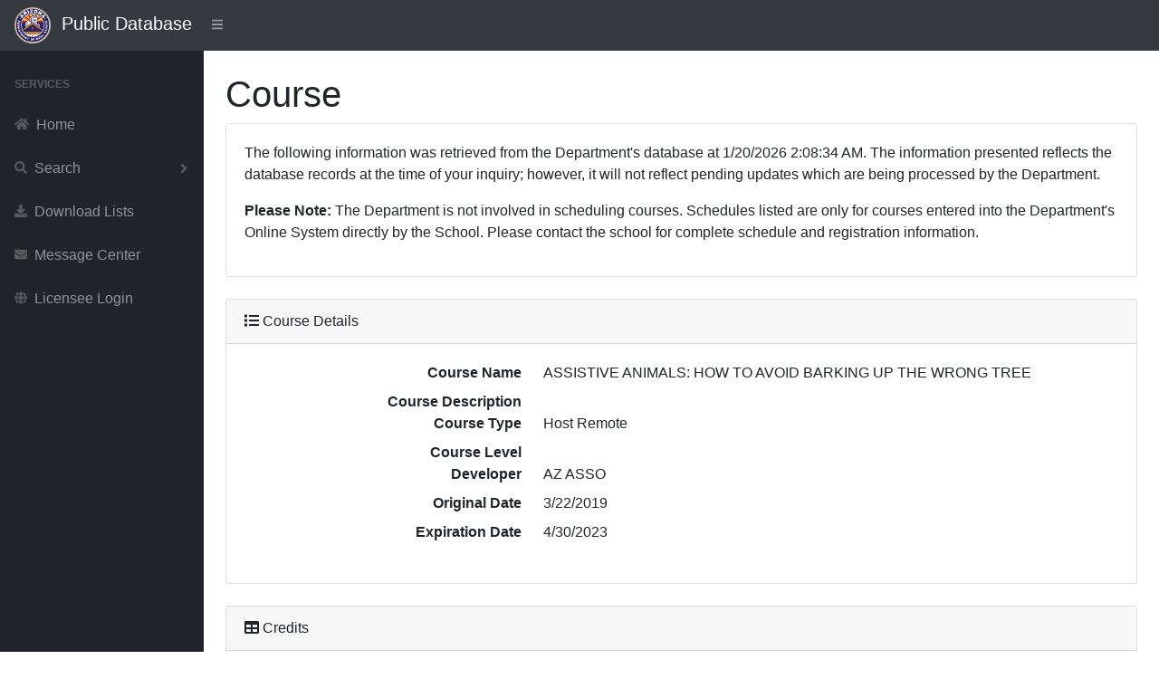

--- FILE ---
content_type: text/html; charset=utf-8
request_url: https://services.azre.gov/PdbWeb/Course/ViewCourse/13138
body_size: 2857
content:
<!DOCTYPE html>
<html lang="en">
<head>
    <meta charset="utf-8" />
    <meta http-equiv="X-UA-Compatible" content="IE=edge" />
    <meta name="viewport" content="width=device-width, initial-scale=1, shrink-to-fit=no" />
    <meta name="description" content="Public Database" />
    <meta name="author" content="Arizona Department of Real Estate" />
    <title>Public Database</title>

    <link href="/PdbWeb/Themes/SBAdmin/dist/css/styles.css" rel="stylesheet" />
    <link href="https://cdn.datatables.net/1.10.20/css/dataTables.bootstrap4.min.css" rel="stylesheet" crossorigin="anonymous" />
    <script src="https://cdnjs.cloudflare.com/ajax/libs/font-awesome/5.11.2/js/all.min.js" crossorigin="anonymous"></script>

    <link href="https://kendo.cdn.telerik.com/themes/7.0.2/common/common.css" rel="stylesheet" type="text/css" />
    <link href="https://kendo.cdn.telerik.com/themes/7.0.2/default/default.css" rel="stylesheet" type="text/css" />
    <link href="https://kendo.cdn.telerik.com/themes/8.0.1/bootstrap/bootstrap-main.css" rel="stylesheet" type="text/css" />

    <script src="https://code.jquery.com/jquery-3.7.1.min.js"></script>
    <script src="https://unpkg.com/jszip/dist/jszip.min.js"></script>
    <script src="https://cdn.kendostatic.com/2024.2.514/js/kendo.all.min.js"></script>
    <script src="https://cdn.kendostatic.com/2024.2.514/js/kendo.aspnetmvc.min.js"></script>
    <script src="/PdbWeb/kendo-ui-license.js"></script>


    <script src="/PdbWeb/Scripts/kendo.modernizr.custom.js"></script>

</head>
<body class="sb-nav-fixed">
    <nav class="sb-topnav navbar navbar-expand navbar-dark bg-dark">
        <div class="navbar-brand">
            
            <a href="http://www.azre.gov"><img src="/PdbWeb/Content/ADRE-vector.png" height="40" width="40" /></a>&nbsp;&nbsp;Public Database
        </div>
        
        <button class="btn btn-link btn-sm order-1 order-lg-0" id="sidebarToggle" href="#">
            <i class="fas fa-bars"></i>
        </button><!-- Navbar Search-->
        <form class="d-none d-md-inline-block form-inline ml-auto mr-0 mr-md-3 my-2 my-md-0">
            
        </form>
        <!-- Navbar-->
        
    </nav>
    <div id="layoutSidenav">
        <div id="layoutSidenav_nav">
            <nav class="sb-sidenav accordion sb-sidenav-dark" id="sidenavAccordion">
                <div class="sb-sidenav-menu">
                    <div class="nav">
                        <div class="sb-sidenav-menu-heading">Services</div>

                        <a class="nav-link" href='/PdbWeb/Home/NavigateHome'>
                            <div class="sb-nav-link-icon"><i class="fas fa-home"></i></div>
                            Home
                        </a>

                        <a class="nav-link collapsed" href="#" data-toggle="collapse" data-target="#collapseSearch" aria-expanded="false" aria-controls="collapseSearch">
                            <div class="sb-nav-link-icon"><i class="fas fa-search"></i></div>
                            Search
                            <div class="sb-sidenav-collapse-arrow"><i class="fas fa-angle-down"></i></div>
                        </a>
                        <div class="collapse" id="collapseSearch" aria-labelledby="headingOne" data-parent="#sidenavAccordion">
                            <nav class="sb-sidenav-menu-nested nav">
                                <a class="nav-link" href='/PdbWeb/Development/SearchDevelopments'>Developments</a>
                                <a class="nav-link" href='/PdbWeb/Order/SearchOrders'>Disciplinary Actions</a>
                                <a class="nav-link" href='/PdbWeb/EntityLicense/SearchEntityLicenses'>Entity Licenses</a>
                                <a class="nav-link" href='/PdbWeb/IndividualLicense/SearchIndividualLicenses'>Individual Licenses</a>
                                <a class="nav-link" href='/PdbWeb/Instructor/SearchInstructors'>Instructors</a>
                                <a class="nav-link" href='/PdbWeb/CourseEvent/SearchCourseEvents'>Scheduled Courses</a>
                                <a class="nav-link" href='/PdbWeb/School/SearchSchools'>Schools</a>
                            </nav>
                        </div>

                        <a class="nav-link" href='/PdbWeb/List/ViewLists'>
                            <div class="sb-nav-link-icon"><i class="fas fa-download"></i></div>
                            Download Lists
                        </a>

                        <a class="nav-link" href='https://azre.gov/contact-us/message-center'>
                            <div class="sb-nav-link-icon"><i class="fas fa-envelope"></i></div>
                            Message Center
                        </a>

                        <a class="nav-link" href='https://ptl.az.gov/dre/'>
                            <div class="sb-nav-link-icon"><i class="fas fa-globe"></i></div>
                            Licensee Login
                        </a>

                    </div>
                </div>

            </nav>
        </div>
        <div id="layoutSidenav_content">
            <main>
                <div class="container-fluid">


                    

<script>
    $(document).ready(function () {
        $('#dataTableCredits').DataTable({
            "lengthMenu": [[10, 25, 50, -1], [10, 25, 50, "All"]]
        });
        $('#dataTableSchools').DataTable({
            "lengthMenu": [[10, 25, 50, -1], [10, 25, 50, "All"]]
        });
        $('#dataTableInstructors').DataTable({
            "lengthMenu": [[10, 25, 50, -1], [10, 25, 50, "All"]]
        });
        $('#dataTableCourseSchedule').DataTable({
            "lengthMenu": [[10, 25, 50, -1], [10, 25, 50, "All"]]
        });
    });
    //$(function () {
    //    $("form").kendoValidator();
    //});
</script>
<h1 class="mt-4">Course</h1>
<div class="card mb-4">
    <div class="card-body">
        <p>
            The following information was retrieved from the Department's database at 1/20/2026 2:08:34 AM. The information presented reflects the database records at the time of your inquiry; however, it will not reflect pending updates which are being processed by the Department.
        </p>
        <p>
            <strong>Please Note:</strong> The Department is not involved in scheduling courses. Schedules listed are only for courses entered into the Department's Online System directly by the School. Please contact the school for complete schedule and registration information.
        </p>
    </div>
</div>
<div class="card mb-4">
    <div class="card-header"><i class="fas fa-list mr-1"></i>Course Details</div>
    <div class="card-body">
        <dl class="row">
            <dt class="col-4 text-right">Course Name</dt>
            <dd class="col-8">ASSISTIVE ANIMALS: HOW TO AVOID BARKING UP THE WRONG TREE</dd>
            <dt class="col-4 text-right">Course Description</dt>
            <dd class="col-8"></dd>
            <dt class="col-4 text-right">Course Type</dt>
            <dd class="col-8">Host Remote</dd>
                <dt class="col-4 text-right">Course Level</dt>
                <dd class="col-8"></dd>
            <dt class="col-4 text-right">Developer</dt>
            <dd class="col-8">AZ ASSO</dd>
            <dt class="col-4 text-right">Original Date</dt>
            <dd class="col-8">3/22/2019</dd>
            <dt class="col-4 text-right">Expiration Date</dt>
            <dd class="col-8">4/30/2023</dd>
        </dl>
    </div>
</div>
<div class="card mb-4">
    <div class="card-header"><i class="fas fa-table mr-1"></i>Credits</div>
    <div class="card-body">
        <div class="table-responsive">
            <table class="table table-bordered" id="dataTableCredits" width="100%" cellspacing="0">
                <thead>
                    <tr>
                        <th>Category</th>
                        <th>Hours</th>
                        <th>Subject</th>
                    </tr>
                </thead>
                <tbody>
                        <tr>
                            <td>
                                Fair Housing Issues
                            </td>
                            <td>
                                3
                            </td>
                            <td>
                                Fair Housing
                            </td>
                        </tr>
                </tbody>
            </table>
        </div>
    </div>
</div>
<div class="card mb-4">
    <div class="card-header"><i class="fas fa-table mr-1"></i>Course Schedule</div>
    <div class="card-body">
        <p>
            Courses listed are for the 30 day period 1/20/2026 to 2/19/2026. Click Search, Scheduled Courses for more options.
        </p>
        <div class="table-responsive">
            <table class="table table-bordered" id="dataTableCourseSchedule" width="100%" cellspacing="0">
                <thead>
                    <tr>
                        <th class="hidden-print"></th>
                        <th>Event No</th>
                        <th>School No</th>
                        <th>School Name</th>
                        <th>Class Start</th>
                        <th>Class End</th>
                    </tr>
                </thead>
                <tbody>
                </tbody>
            </table>
        </div>
    </div>
</div>
<div class="card mb-4">
    <div class="card-header"><i class="fas fa-table mr-1"></i>Schools</div>
    <div class="card-body">
        <div class="table-responsive">
            <table class="table table-bordered" id="dataTableSchools" width="100%" cellspacing="0">
                <thead>
                    <tr>
                        <th class="hidden-print"></th>
                        <th>School No</th>
                        <th>Name</th>
                        <th>Expire Date</th>
                    </tr>
                </thead>
                <tbody>
                    <tr>
                        <td>
                            <a href="/PdbWeb/School/ViewSchool/120">View</a>
                        </td>
                        <td>
                            R-2001
                        </td>
                        <td>
                            ARIZONA ASSOCIATION OF REALTORS
                        </td>
                        <td data-order="639237312000000000">
                            8/31/2026
                        </td>
                    </tr>
                </tbody>
            </table>
        </div>
    </div>
</div>
<div class="card mb-4">
    <div class="card-header"><i class="fas fa-table mr-1"></i>Instructors</div>
    <div class="card-body">
        <div class="table-responsive">
            <table class="table table-bordered" id="dataTableInstructors" width="100%" cellspacing="0">
                <thead>
                    <tr>
                        <th class="hidden-print"></th>
                        <th>Instructor No</th>
                        <th>Name</th>
                        <th>Expire Date</th>
                    </tr>
                </thead>
                <tbody>
                    <tr>
                        <td>
                            <a href="/PdbWeb/Instructor/ViewInstructor/5769">View</a>
                        </td>
                        <td>
                            I12-0003
                        </td>
                        <td>
                            HOLLIDAY, DENISE
                        </td>
                        <td data-order="639684864000000000">
                            1/31/2028
                        </td>
                    </tr>
                </tbody>
            </table>
        </div>
    </div>
</div>



                </div>
            </main>
            <footer class="py-4 bg-light mt-auto">
                <div class="container-fluid">
                    <div class="d-flex align-items-center justify-content-between small">
                        <div class="text-muted">Arizona Department of Real Estate</div>
                    </div>
                </div>
            </footer>
        </div>
    </div>

    <script src="https://stackpath.bootstrapcdn.com/bootstrap/4.3.1/js/bootstrap.bundle.min.js" crossorigin="anonymous"></script>
    <script src="/PdbWeb/Themes/SBAdmin/dist/js/scripts.js"></script>
    <script src="https://cdn.datatables.net/1.10.20/js/jquery.dataTables.min.js" crossorigin="anonymous"></script>
    <script src="https://cdn.datatables.net/1.10.20/js/dataTables.bootstrap4.min.js" crossorigin="anonymous"></script>

</body>
</html>

